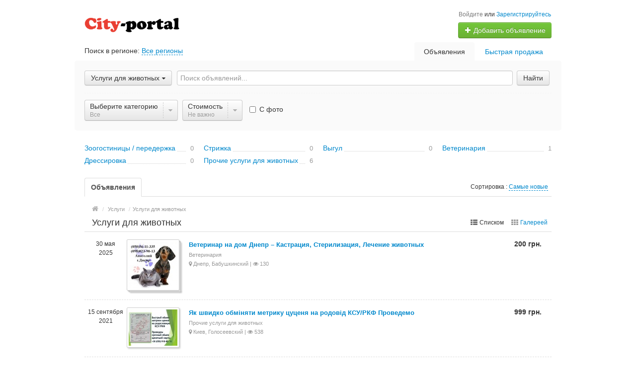

--- FILE ---
content_type: text/html; charset=UTF-8
request_url: https://city-portal.ua/search/uslugi/uslugi-dlya-zhivotnyh/
body_size: 18004
content:
<!DOCTYPE html>
<html class="no-js">
<head>
<meta http-equiv="Content-Type" content="text/html; charset=utf-8" />
<title>Услуги для животных - объявления City-portal Украина</title>
<meta name="keywords" lang="ru" content="" />
<meta name="description" lang="ru" content="" />
<link rel="canonical" href="https://city-portal.ua/search/uslugi/uslugi-dlya-zhivotnyh/" />
<link rel="alternate" hreflang="uk" href="https://city-portal.ua/uk/search/uslugi/uslugi-dlya-zhivotnyh/" />
<meta http-equiv="Content-Language" content="ru" />
<meta name="robots" content="index, follow" />
<link rel="shortcut icon" href="//city-portal.ua/favicon.ico" />
<meta name="viewport" content="width=device-width, initial-scale=1.0, maximum-scale=1.0, user-scalable=no" />

<link rel="stylesheet" media="all" type="text/css" href="//city-portal.ua/css/custom-bootstrap.css" />
<link rel="stylesheet" media="all" type="text/css" href="//city-portal.ua/css/main.css" />
<link rel="stylesheet" href="https://maxcdn.bootstrapcdn.com/font-awesome/4.0.3/css/font-awesome.min.css" media="all" type="text/css" />
</head>
<body class="q17">
<div class="alert-popup" id="j-alert-global" style="display: none;">
    <div class="alert-popup__content">
        <div class="alert j-wrap">
            <button type="button" class="close"><i class="fa fa-times"></i></button>
            <div class="alert-title j-title"></div>
            <p class="alert-message j-message"></p>
        </div>
    </div>
</div><div id="wrap">
    <!-- BEGIN header -->
<div id="header">
        <div class="content">
        <div class="container-fluid">
            <div class="l-top row-fluid">
                                    <div class="l-top__logo span5 hidden-phone">
                        <!-- for: desktop & tablet -->
                        <div class="l-top__logo_desktop pull-left rel">
                        <a class="logo" href="https://city-portal.ua/"><img src="/img/do-logo.png" alt="" /> <span></span></a>
                        </div>
                    </div>
                                    <div class="l-top__navbar span7">
                                        <!-- for: guest -->
                    <div class="l-top__navbar_guest" id="j-header-guest-menu">
                                                <!-- for: desktop & tablet -->
                        <div class="l-top__navbar_guest_desktop hidden-phone">
                            <div class="user-menu">
                                <span class="link-block block nowrap"><a href="https://city-portal.ua/user/login" class="pseudo-link">Войдите</a> или <a href="https://city-portal.ua/user/register">Зарегистрируйтесь</a></span>
                                <div class="btn-group">
                                                                        <a class="btn btn-success nowrap" href="https://city-portal.ua/item/add"><i class="fa fa-plus white"></i> Добавить объявление</a>
                                </div>
                            </div>
                        </div>
                                                <!-- for: mobile -->
                        <div class="l-top__navbar_guest_mobile visible-phone">
                            <span class="link-block block nowrap"><a href="https://city-portal.ua/user/login" class="pseudo-link">Войдите</a> или <a href="https://city-portal.ua/user/register">Зарегистрируйтесь</a></span>
                            <div class="l-table l-top__navbar_guest_favorite">
                                <div class="l-table-row">
                                    <div class="user-menu l-table-cell">
                                        <div class="btn-group">
                                                                                        <a class="btn btn-success nowrap" href="https://city-portal.ua/item/add"><i class="fa fa-plus white"></i> Добавить объявление</a>
                                        </div>
                                    </div>
                                    <div class="l-table-cell">
                                        <div class="navbar rel">
                                            <a class="btn btn-navbar" data-target=".l-top__navbar .nav-collapse" data-toggle="collapse">
                                                <span class="fa fa-bars"></span>
                                            </a>
                                        </div>
                                    </div>
                                </div>
                            </div>
                        </div>
                                            </div>
                                                            <!-- for mobile: collapsed main menu (guest & logined)-->
                    <div class="l-top__mmenu nav-collapse collapse visible-phone">
                        <ul class="nav nav-list">
                            <li><a href="https://city-portal.ua/">Главная</a></li>
                            <li class="active"><a href="https://city-portal.ua/search/">Объявления</a></li><li><a href="https://city-portal.ua/services/">Быстрая продажа</a></li>                        </ul>
                    </div>
                                    </div>
            </div>

        </div>
    </div>
</div>
<!-- END header -->    <!-- BEGIN main content -->
    <div id="main">
        <div class="content">
            <div class="container-fluid">
            <!-- BEGIN filter -->
            <!-- BEGIN filter -->
<div class="f-navigation row-fluid rel">
    <!--for: desktop-->
    <div class="f-navigation__regions__title span5 hidden-phone">
                    <span>Поиск в регионе: </span>
            <a href="#" class="ajax" id="j-f-region-desktop-link">Все регионы</a>
            </div>
    <div class="f-navigation__menu rel span7 hidden-phone">
                <!--for: desktop-->
        <div class="f-navigation__menu_desktop visible-desktop">
            <ul class="nav nav-tabs">
                <li class="pull-right">&nbsp;&nbsp;&nbsp;&nbsp;</li>
                <li class="pull-right "><a href="https://city-portal.ua/services/">Быстрая продажа</a></li><li class="pull-right active"><a href="https://city-portal.ua/search/">Объявления</a></li>            </ul>
        </div>
        <!--for: tablet-->
        <div class="f-navigation__menu_tablet rel visible-tablet">
            <ul class="nav nav-tabs pull-right">
                <li>
                    <div class="btn-group">
                                                <button class="btn selected" onclick="bff.redirect('https://city-portal.ua/search/')">Объявления</button>
                        <button class="btn dropdown-toggle" data-toggle="dropdown">
                            <i class="fa fa-bars"></i>
                        </button>
                        <ul class="dropdown-menu"><li><a href="https://city-portal.ua/search/" class="active">Объявления</a></li><li><a href="https://city-portal.ua/services/">Быстрая продажа</a></li></ul>
                    </div>
                </li>
            </ul>
        </div>
            </div>
</div>
<div class="row-fluid">
    <div class="f-msearch rel span12">
    <!-- START main search and filter area -->
    <noindex>
    <div id="j-f-region-desktop-popup" class="f-navigation__region_change dropdown-block box-shadow abs hide">
            <div id="j-f-region-desktop-st1" class="f-navigation__region_change_main" style="width: 700px;">
                <!--for: desktop-->
                <div class="f-navigation__region_change_desktop hidden-phone">
                    <fieldset class="row-fluid">
                        <form class="form-inline pull-left" action="">
                            Выберите регион:                            <div class="input-append">
                                <input type="text" id="j-f-region-desktop-st1-q" placeholder="Введите первые буквы..." />
                                <button class="btn" type="button"><i class="fa fa-search"></i></button>
                            </div>
                        </form>
                        <div class="pull-right nowrap">
                            Искать объявления по <a href="https://city-portal.ua/" id="j-f-region-desktop-all" data="{id:0,pid:0,title:'Все регионы'}">всей стране</a>
                        </div>
                    </fieldset>
                    <hr />
                    <div id="j-f-region-desktop-st1-v">
                        <ul class="f-navigation__region_change__links row-fluid">
    <li class="pull-left part span4">        <ul class="rel">
            <li class="abs letter">В</li><li><a title="Винницкая область" href="https://city-portal.ua/vin/" data="{id:2,pid:1,key:'vin'}"><span>Винницкая область</span></a></li><li><a title="Волынская область" href="https://city-portal.ua/vol/" data="{id:3,pid:1,key:'vol'}"><span>Волынская область</span></a></li>        </ul>        <ul class="rel">
            <li class="abs letter">Д</li><li><a title="Днепропетровская область" href="https://city-portal.ua/dnp/" data="{id:4,pid:1,key:'dnp'}"><span>Днепропетровская область</span></a></li><li><a title="Донецкая область" href="https://city-portal.ua/don/" data="{id:5,pid:1,key:'don'}"><span>Донецкая область</span></a></li>        </ul>        <ul class="rel">
            <li class="abs letter">Ж</li><li><a title="Житомирская область" href="https://city-portal.ua/zht/" data="{id:6,pid:1,key:'zht'}"><span>Житомирская область</span></a></li>        </ul>        <ul class="rel">
            <li class="abs letter">З</li><li><a title="Закарпатская область" href="https://city-portal.ua/zak/" data="{id:7,pid:1,key:'zak'}"><span>Закарпатская область</span></a></li><li><a title="Запорожская область" href="https://city-portal.ua/zap/" data="{id:8,pid:1,key:'zap'}"><span>Запорожская область</span></a></li>        </ul>        <ul class="rel">
            <li class="abs letter">И</li><li><a title="Ивано-Франковская область" href="https://city-portal.ua/if/" data="{id:9,pid:1,key:'if'}"><span>Ивано-Франковская область</span></a></li>        </ul>        <ul class="rel">
            <li class="abs letter">К</li><li><a title="Киевская область" href="https://city-portal.ua/ko/" data="{id:10,pid:1,key:'ko'}"><span>Киевская область</span></a></li></ul></li><li class="pull-left part span4">        <ul class="rel">
            <li class="abs letter">К</li><li><a title="Кировоградская область" href="https://city-portal.ua/kir/" data="{id:11,pid:1,key:'kir'}"><span>Кировоградская область</span></a></li><li><a title="Крым" href="https://city-portal.ua/cri/" data="{id:12,pid:1,key:'cri'}"><span>Крым</span></a></li>        </ul>        <ul class="rel">
            <li class="abs letter">Л</li><li><a title="Луганская область" href="https://city-portal.ua/lug/" data="{id:13,pid:1,key:'lug'}"><span>Луганская область</span></a></li><li><a title="Львовская область" href="https://city-portal.ua/lv/" data="{id:14,pid:1,key:'lv'}"><span>Львовская область</span></a></li>        </ul>        <ul class="rel">
            <li class="abs letter">Н</li><li><a title="Николаевская область" href="https://city-portal.ua/nik/" data="{id:15,pid:1,key:'nik'}"><span>Николаевская область</span></a></li>        </ul>        <ul class="rel">
            <li class="abs letter">О</li><li><a title="Одесская область" href="https://city-portal.ua/od/" data="{id:16,pid:1,key:'od'}"><span>Одесская область</span></a></li>        </ul>        <ul class="rel">
            <li class="abs letter">П</li><li><a title="Полтавская область" href="https://city-portal.ua/pol/" data="{id:17,pid:1,key:'pol'}"><span>Полтавская область</span></a></li>        </ul>        <ul class="rel">
            <li class="abs letter">Р</li><li><a title="Ровенская область" href="https://city-portal.ua/rov/" data="{id:18,pid:1,key:'rov'}"><span>Ровенская область</span></a></li>        </ul>        <ul class="rel">
            <li class="abs letter">С</li><li><a title="Сумская область" href="https://city-portal.ua/sum/" data="{id:19,pid:1,key:'sum'}"><span>Сумская область</span></a></li>        </ul></li><li class="pull-left part span4">        <ul class="rel">
            <li class="abs letter">Т</li><li><a title="Тернопольская область" href="https://city-portal.ua/ter/" data="{id:20,pid:1,key:'ter'}"><span>Тернопольская область</span></a></li>        </ul>        <ul class="rel">
            <li class="abs letter">Х</li><li><a title="Харьковская область" href="https://city-portal.ua/kha/" data="{id:21,pid:1,key:'kha'}"><span>Харьковская область</span></a></li><li><a title="Херсонская область" href="https://city-portal.ua/khe/" data="{id:22,pid:1,key:'khe'}"><span>Херсонская область</span></a></li><li><a title="Хмельницкая область" href="https://city-portal.ua/khm/" data="{id:23,pid:1,key:'khm'}"><span>Хмельницкая область</span></a></li>        </ul>        <ul class="rel">
            <li class="abs letter">Ч</li><li><a title="Черкасская область" href="https://city-portal.ua/chk/" data="{id:24,pid:1,key:'chk'}"><span>Черкасская область</span></a></li><li><a title="Черниговская область" href="https://city-portal.ua/chn/" data="{id:25,pid:1,key:'chn'}"><span>Черниговская область</span></a></li><li><a title="Черновицкая область" href="https://city-portal.ua/chv/" data="{id:26,pid:1,key:'chv'}"><span>Черновицкая область</span></a></li>        </ul>    </li></ul>                    </div>
                    <div class="clearfix"></div>
                </div>
            </div>
            <div id="j-f-region-desktop-st2" class="f-navigation__region_change_sub hidden-phone hide" style="width: 700px;">
                            </div>
        </div>
        <form id="j-f-form" action="https://city-portal.ua/search/uslugi/uslugi-dlya-zhivotnyh/" method="get" class="form-inline rel">
        <input type="hidden" name="c" value="195" />
        <input type="hidden" name="ct" value="0" />
        <input type="hidden" name="lt" value="1" />
        <input type="hidden" name="sort" value="new" />
        <input type="hidden" name="page" value="1" />
                <!--for: desktop and tablet-->
        <div class="f-msearch_desktop hidden-phone">
            <table width="100%">
                <tr>
                    <td class="category" width="20">
                        <a class="f-msearch_desktop__category btn nowrap" href="#" id="j-f-cat-desktop-link">
                            <span class="title">Услуги для животных</span>
                            <i class="fa fa-caret-down"></i>
                        </a>
                    </td>
                    <td class="input">
                        <input type="text" name="q" id="j-f-query" placeholder="Поиск объявлений..." autocomplete="off" style="width: 100%" value="" maxlength="80" />
                        <div id="j-search-quick-dd" class="f-qsearch hidden-tablet rel hide">
                            <div class="f-qsearch__results j-search-quick-dd-list"></div>
                        </div>
                    </td>

                    <td width="70">
                        <button type="submit" class="btn pull-left j-submit">Найти</button>
                    </td>
                </tr>
            </table>
                        <div id="j-f-cat-desktop-popup" class="f-msearch__categories f-msearch__subcategories dropdown-title-block box-shadow abs hide">
                <div id="j-f-cat-desktop-step1" class="hide">
                    <div class="f-msearch__categories__title">
    <div class="pull-left">
        <p class="title"><strong>Выберите категорию</strong></p>
        <span class="count f12">3 593 объявления - <a href="https://city-portal.ua/search/" class="j-all" data="{id:0,pid:0,title:'Все категории'}">смотреть все объявления &raquo;</a></span>
    </div>
    <div class="pull-right"><a class="close" href="#"><i class="fa fa-times"></i></a></div>
    <div class="clearfix"></div>
</div>
<div class="f-msearch__categories__list">
    <ul>
                <li>
            <a href="https://city-portal.ua/search/nedvizhimost/" class="block j-main" data="{id:2,subs:1,title:'Недвижимость'}">
                <img src="//city-portal.ua/files/images/cats/2o1f5e.png" alt="Недвижимость" />
                <div class="cat-name">Недвижимость</div>
            </a>
        </li>
                <li>
            <a href="https://city-portal.ua/search/transport/" class="block j-main" data="{id:3,subs:1,title:'Транспорт'}">
                <img src="//city-portal.ua/files/images/cats/3obf37.png" alt="Транспорт" />
                <div class="cat-name">Транспорт</div>
            </a>
        </li>
                <li>
            <a href="https://city-portal.ua/search/rabota/" class="block j-main" data="{id:6,subs:1,title:'Работа'}">
                <img src="//city-portal.ua/files/images/cats/6oe1cb.png" alt="Работа" />
                <div class="cat-name">Работа</div>
            </a>
        </li>
                <li>
            <a href="https://city-portal.ua/search/detskiy-mir/" class="block j-main" data="{id:36,subs:1,title:'Детский мир'}">
                <img src="//city-portal.ua/files/images/cats/36o41c7.png" alt="Детский мир" />
                <div class="cat-name">Детский мир</div>
            </a>
        </li>
                <li>
            <a href="https://city-portal.ua/search/elektronika/" class="block j-main" data="{id:37,subs:1,title:'Электроника'}">
                <img src="//city-portal.ua/files/images/cats/37of9ba.png" alt="Электроника" />
                <div class="cat-name">Электроника</div>
            </a>
        </li>
                <li>
            <a href="https://city-portal.ua/search/zhivotnye/" class="block j-main" data="{id:35,subs:1,title:'Животные'}">
                <img src="//city-portal.ua/files/images/cats/35o8017.png" alt="Животные" />
                <div class="cat-name">Животные</div>
            </a>
        </li>
                <li>
            <a href="https://city-portal.ua/search/uslugi/" class="block j-main" data="{id:7,subs:1,title:'Услуги'}">
                <img src="//city-portal.ua/files/images/cats/7obc4e.png" alt="Услуги" />
                <div class="cat-name">Услуги</div>
            </a>
        </li>
                <li>
            <a href="https://city-portal.ua/search/moda-i-stil/" class="block j-main" data="{id:891,subs:1,title:'Мода и стиль'}">
                <img src="//city-portal.ua/files/images/cats/891o8144.png" alt="Мода и стиль" />
                <div class="cat-name">Мода и стиль</div>
            </a>
        </li>
                <li>
            <a href="https://city-portal.ua/search/dom-i-sad/" class="block j-main" data="{id:899,subs:1,title:'Дом и сад'}">
                <img src="//city-portal.ua/files/images/cats/899occ85.png" alt="Дом и сад" />
                <div class="cat-name">Дом и сад</div>
            </a>
        </li>
                <li>
            <a href="https://city-portal.ua/search/biznes/" class="block j-main" data="{id:675,subs:1,title:'Бизнес'}">
                <img src="//city-portal.ua/files/images/cats/675o5d4e.png" alt="Бизнес" />
                <div class="cat-name">Бизнес</div>
            </a>
        </li>
                <li>
            <a href="https://city-portal.ua/search/hobbi-otdyh-i-sport/" class="block j-main" data="{id:903,subs:1,title:'Хобби, отдых и спорт'}">
                <img src="//city-portal.ua/files/images/cats/903o76a0.png" alt="Хобби, отдых и спорт" />
                <div class="cat-name">Хобби, отдых и спорт</div>
            </a>
        </li>
                <li>
            <a href="https://city-portal.ua/search/znakomstva/" class="block j-main" data="{id:5,subs:1,title:'Знакомства'}">
                <img src="//city-portal.ua/files/images/cats/5o5a81.png" alt="Знакомства" />
                <div class="cat-name">Знакомства</div>
            </a>
        </li>
            </ul>
    <div class="clearfix"></div>
</div>
                </div>
                <div id="j-f-cat-desktop-step2">
                    <div class="f-msearch__categories__title">
    <div class="pull-left">
        <a href="https://city-portal.ua/search/uslugi/" class="img j-parent" data="{id:7,pid:1,subs:1,title:'Услуги'}"><img src="//city-portal.ua/files/images/cats/7obc4e.png" alt="Услуги" /></a>
        <div class="subcat">
                        <a href="#" class="backto block j-back" data="{prev:0}">&laquo; Вернуться к основным категориям</a>
                        <p class="title"><strong>Услуги</strong></p>
            <span class="count f11 hidden-phone"><a href="https://city-portal.ua/search/uslugi/" data="{id:7,pid:1,subs:1,title:'Услуги'}" class="j-f-cat-desktop-step2-parent">1 329</a>&nbsp;объявлений</span>
        </div>
    </div>
    <div class="pull-right"><a class="close" href="#"><i class="fa fa-times"></i></a></div>
    <div class="clearfix"></div>
</div>
<div class="f-msearch__subcategories__list">
    <ul>
        <li class="span12"><ul><li><a href="https://city-portal.ua/search/uslugi/stroitelstvo-otdelka-remont/" class="j-sub" data="{id:188,pid:7,subs:1,lvl:2,title:'Строительство / ремонт / уборка'}"><span class="cat-name">Строительство / ремонт / уборка</span> &raquo;</a></li><li><a href="https://city-portal.ua/search/uslugi/perevozki-arenda-transporta/" class="j-sub" data="{id:192,pid:7,subs:1,lvl:2,title:'Перевозки / аренда транспорта'}"><span class="cat-name">Перевозки / аренда транспорта</span> &raquo;</a></li><li><a href="https://city-portal.ua/search/uslugi/nyani-sidelki/" class="j-sub" data="{id:204,pid:7,subs:0,lvl:2,title:'Няни / сиделки'}"><span class="cat-name">Няни / сиделки</span></a></li><li><a href="https://city-portal.ua/search/uslugi/krasota-zdorove/" class="j-sub" data="{id:193,pid:7,subs:1,lvl:2,title:'Красота / здоровье'}"><span class="cat-name">Красота / здоровье</span> &raquo;</a></li><li><a href="https://city-portal.ua/search/uslugi/obrazovanie/" class="j-sub" data="{id:203,pid:7,subs:1,lvl:2,title:'Образование'}"><span class="cat-name">Образование</span> &raquo;</a></li><li><a href="https://city-portal.ua/search/uslugi/uslugi-dlya-zhivotnyh/" class="j-sub" data="{id:195,pid:7,subs:1,lvl:2,title:'Услуги для животных'}"><span class="cat-name">Услуги для животных</span> &raquo;</a></li><li><a href="https://city-portal.ua/search/uslugi/razvlechenie-foto-video/" class="j-sub" data="{id:196,pid:7,subs:1,lvl:2,title:'Развлечение / Фото / Видео'}"><span class="cat-name">Развлечение / Фото / Видео</span> &raquo;</a></li><li><a href="https://city-portal.ua/search/uslugi/turizm-immigratsiya/" class="j-sub" data="{id:190,pid:7,subs:1,lvl:2,title:'Туризм / иммиграция'}"><span class="cat-name">Туризм / иммиграция</span> &raquo;</a></li><li><a href="https://city-portal.ua/search/uslugi/uslugi-perevodchikov-nabor-teksta/" class="j-sub" data="{id:194,pid:7,subs:0,lvl:2,title:'Услуги переводчиков / набор текста'}"><span class="cat-name">Услуги переводчиков / набор текста</span></a></li><li><a href="https://city-portal.ua/search/uslugi/obsluzhivanie-remont-tehniki/" class="j-sub" data="{id:836,pid:7,subs:1,lvl:2,title:'Обслуживание, ремонт техники'}"><span class="cat-name">Обслуживание, ремонт техники</span> &raquo;</a></li><li><a href="https://city-portal.ua/search/uslugi/sport/" class="j-sub" data="{id:873,pid:7,subs:1,lvl:2,title:'Спорт'}"><span class="cat-name">Спорт</span> &raquo;</a></li><li><a href="https://city-portal.ua/search/uslugi/yuridicheskie-uslugi/" class="j-sub" data="{id:191,pid:7,subs:1,lvl:2,title:'Юридические услуги'}"><span class="cat-name">Юридические услуги</span> &raquo;</a></li><li><a href="https://city-portal.ua/search/uslugi/bezopasnost-detektivy-rozysk/" class="j-sub" data="{id:201,pid:7,subs:0,lvl:2,title:'Безопасность / детективы / розыск'}"><span class="cat-name">Безопасность / детективы / розыск</span></a></li><li><a href="https://city-portal.ua/search/uslugi/prokat-tovarov/" class="j-sub" data="{id:813,pid:7,subs:1,lvl:2,title:'Прокат товаров'}"><span class="cat-name">Прокат товаров</span> &raquo;</a></li><li><a href="https://city-portal.ua/search/uslugi/prochie-uslugi/" class="j-sub" data="{id:186,pid:7,subs:0,lvl:2,title:'Прочие услуги'}"><span class="cat-name">Прочие услуги</span></a></li>                  </ul></li>
            </ul>
    <div class="clearfix"></div>
</div>
                </div>
            </div>
                        <!-- START filter for category-->
            <div class="f-catfilter rel">
                <div class="f-catfilter__content rel" id="j-f-desktop">
                    <div class="f-catfilter__popup box-shadow abs hide"><ul style="float:left;"><li><a href="https://city-portal.ua/search/uslugi/uslugi-dlya-zhivotnyh/zoogostinitsy-perederzhka/" data-id="861" class="j-catLink">Зоогостиницы / передержка</a></li><li><a href="https://city-portal.ua/search/uslugi/uslugi-dlya-zhivotnyh/strizhka/" data-id="862" class="j-catLink">Стрижка</a></li><li><a href="https://city-portal.ua/search/uslugi/uslugi-dlya-zhivotnyh/vygul/" data-id="863" class="j-catLink">Выгул</a></li><li><a href="https://city-portal.ua/search/uslugi/uslugi-dlya-zhivotnyh/veterinariya/" data-id="864" class="j-catLink">Ветеринария</a></li><li><a href="https://city-portal.ua/search/uslugi/uslugi-dlya-zhivotnyh/dressirovka/" data-id="865" class="j-catLink">Дрессировка</a></li><li><a href="https://city-portal.ua/search/uslugi/uslugi-dlya-zhivotnyh/prochie-uslugi-dlya-zhivotnyh/" data-id="665" class="j-catLink">Прочие услуги для животных</a></li></ul><div class="clearfix" style="clear:both;"></div><div class="clearfix"></div><a href="https://city-portal.ua/search/uslugi/uslugi-dlya-zhivotnyh/" class="j-catLink">Все</a>  <div class="clearfix"></div>
                    </div><a href="#" class="f-catfilter__item custom-btn-filter j-button" data="{id:0,key:'subcats-195',type:'subcats',parent:0,seek:true}">
            <span class="f-catfilter__item__content">
                <strong>Выберите категорию</strong>
                <em class="j-value">Все <i class="fa fa-plus-square extra hide"></i></em>
            </span>
            <span class="f-catfilter__item__spacer spacer">
                <i class="fa fa-caret-down j-button-caret"></i>
            </span>
      </a>
    <div class="f-catfilter__popup box-shadow abs hide">    <div class="f-catfilter__popup__fromto">
        <label>от <input type="text" class="input-mini j-from" name="p[f]" value="" maxlength="15" /></label>&nbsp;
        <label>до <input type="text" class="input-mini j-to" name="p[t]" value="" maxlength="15" /></label>
        <label><select name="p[c]" style="width:65px;" class="j-curr-select"><option value="1" selected="selected">грн.</option><option value="3">$</option><option value="4">евр.</option></select></label>
        <input type="hidden" class="j-curr" value=" грн." />
    </div>
      <div class="clearfix"></div>
                        <button type="button" class="btn btn-small btn-info pull-left j-submit">Отфильтровать</button>
                        <span class="f-catfilter__popup__not-important label pull-left">
                <label class="checkbox"><input type="checkbox" class="j-reset" disabled="disabled" checked="checked" />&nbsp;Не важно&nbsp;</label>
            </span>
                    </div><a href="#" class="f-catfilter__item custom-btn-filter j-button" data="{id:0,key:'price',type:'price',parent:0,seek:true}">
            <span class="f-catfilter__item__content">
                <strong>Стоимость</strong>
                <em class="j-value">Не важно <i class="fa fa-plus-square extra hide"></i></em>
            </span>
            <span class="f-catfilter__item__spacer spacer">
                <i class="fa fa-caret-down j-button-caret"></i>
            </span>
      </a>
    <span class="f-catfilter__item_check j-seek"><label class="checkbox j-checkbox"><input type="checkbox" name="ph" value="1"  />&nbsp;С фото</label></span>                </div>
            </div>
            <!-- END filter for category -->
                    </div>
                <!--for: mobile-->
        <div class="f-msearch_mobile visible-phone">
            <!--STAR select rerion-->
    <div class="select-ext">
        <div class="select-ext-container" style="width:100%">
            <a class="select-ext-bnt" href="#" id="j-f-region-phone-link">
                <span>Все регионы</span>
                <i class="fa fa-caret-down"></i>
            </a>
            <div id="j-f-region-phone-popup" class="select-ext-drop hide" style="width:99%;">
                <div class="select-ext-search">
                    <input type="text" autocomplete="off" style="min-width: 183px;" id="j-f-region-phone-q" />
                    <a href="#"><i class="fa fa-search"></i></a>
                </div>
                <ul class="select-ext-results" id="j-f-region-phone-q-list">
                    <li class="first" data="{id:0,pid:0,title:'Все регионы',link:'https://city-portal.ua/'}">Искать во всех регионах</li><li data="{id:531,pid:21,title:'Харьков',link:'https://city-portal.ua/kharkov/'}">Харьков</li>                </ul>
                <div class="select-ext-no-results hide">
                    <span>Не найдено - "<span class="word"></span>"</span>
                </div>
            </div>
        </div>
    </div>
    <!--END select rerion-->
                        <!--STAR select category-->
            <div class="select-ext select-ext-group">
                <div class="select-ext-container " style="width:100%">
                    <a class="select-ext-bnt" href="#" id="j-f-cat-phone-link">
                        <span>Услуги для животных</span>
                        <i class="fa fa-caret-down"></i>
                    </a>
                    <div id="j-f-cat-phone-popup" class="select-ext-drop hide"  style="width:99%;">
                        <!-- START categories change as index page -->
                        <div class="f-index__mobile f-index__mobile__mainfilter">
                                                        <div class="f-msearch__categories">
                                <div id="j-f-cat-phone-step1" class="hide">
                                    <div class="f-index__mobile__categories">
        <a class="block j-main" href="https://city-portal.ua/search/nedvizhimost/" data="{id:2,subs:1,title:'Недвижимость'}">
        <img src="//city-portal.ua/files/images/cats/2o582c.png" alt="Недвижимость" />
        <span class="inlblk">Недвижимость</span>
    </a>
        <a class="block j-main" href="https://city-portal.ua/search/transport/" data="{id:3,subs:1,title:'Транспорт'}">
        <img src="//city-portal.ua/files/images/cats/3o8d33.png" alt="Транспорт" />
        <span class="inlblk">Транспорт</span>
    </a>
        <a class="block j-main" href="https://city-portal.ua/search/rabota/" data="{id:6,subs:1,title:'Работа'}">
        <img src="//city-portal.ua/files/images/cats/6oe288.png" alt="Работа" />
        <span class="inlblk">Работа</span>
    </a>
        <a class="block j-main" href="https://city-portal.ua/search/detskiy-mir/" data="{id:36,subs:1,title:'Детский мир'}">
        <img src="//city-portal.ua/files/images/cats/36o3e67.png" alt="Детский мир" />
        <span class="inlblk">Детский мир</span>
    </a>
        <a class="block j-main" href="https://city-portal.ua/search/elektronika/" data="{id:37,subs:1,title:'Электроника'}">
        <img src="//city-portal.ua/files/images/cats/37o1645.png" alt="Электроника" />
        <span class="inlblk">Электроника</span>
    </a>
        <a class="block j-main" href="https://city-portal.ua/search/zhivotnye/" data="{id:35,subs:1,title:'Животные'}">
        <img src="//city-portal.ua/files/images/cats/35of487.png" alt="Животные" />
        <span class="inlblk">Животные</span>
    </a>
        <a class="block j-main" href="https://city-portal.ua/search/uslugi/" data="{id:7,subs:1,title:'Услуги'}">
        <img src="//city-portal.ua/files/images/cats/7o2154.png" alt="Услуги" />
        <span class="inlblk">Услуги</span>
    </a>
        <a class="block j-main" href="https://city-portal.ua/search/moda-i-stil/" data="{id:891,subs:1,title:'Мода и стиль'}">
        <img src="//city-portal.ua/files/images/cats/891o88b6.png" alt="Мода и стиль" />
        <span class="inlblk">Мода и стиль</span>
    </a>
        <a class="block j-main" href="https://city-portal.ua/search/dom-i-sad/" data="{id:899,subs:1,title:'Дом и сад'}">
        <img src="//city-portal.ua/files/images/cats/899o6de4.png" alt="Дом и сад" />
        <span class="inlblk">Дом и сад</span>
    </a>
        <a class="block j-main" href="https://city-portal.ua/search/biznes/" data="{id:675,subs:1,title:'Бизнес'}">
        <img src="//city-portal.ua/files/images/cats/675o973c.png" alt="Бизнес" />
        <span class="inlblk">Бизнес</span>
    </a>
        <a class="block j-main" href="https://city-portal.ua/search/hobbi-otdyh-i-sport/" data="{id:903,subs:1,title:'Хобби, отдых и спорт'}">
        <img src="//city-portal.ua/files/images/cats/903oa918.png" alt="Хобби, отдых и спорт" />
        <span class="inlblk">Хобби, отдых и спорт</span>
    </a>
        <a class="block j-main last" href="https://city-portal.ua/search/znakomstva/" data="{id:5,subs:1,title:'Знакомства'}">
        <img src="//city-portal.ua/files/images/cats/5o2e24.png" alt="Знакомства" />
        <span class="inlblk">Знакомства</span>
    </a>
    </div>
                                </div>
                                <div id="j-f-cat-phone-step2">
                                    <div class="f-index__mobile__subcategories">
    <div class="f-index__mobile__subcategories__title">
        <a href="https://city-portal.ua/search/uslugi/uslugi-dlya-zhivotnyh/" class="img j-parent" data="{id:195,pid:7,subs:1,title:'Услуги для животных'}"><img src="//city-portal.ua/files/images/cats/7o2154.png" alt="Услуги для животных" /></a>
        <div class="subcat">
                        <a href="#" class="backto ajax j-back" data="{prev:7}">&laquo; Вернуться назад</a>
                        <p class="title"><strong>Услуги для животных</strong></p>
        </div>
    </div>
    <div class="f-index__mobile__subcategories__list">
        <ul>
            <li><a href="https://city-portal.ua/search/uslugi/uslugi-dlya-zhivotnyh/" class="all j-f-cat-phone-step2-parent" data="{id:195,pid:7,subs:1,title:'Услуги для животных'}">Все подкатегории&nbsp;&raquo;</a></li>
                        <li><a href="https://city-portal.ua/search/uslugi/uslugi-dlya-zhivotnyh/zoogostinitsy-perederzhka/" class="j-sub" data="{id:861,pid:195,subs:0,title:'Зоогостиницы / передержка'}">Зоогостиницы / передержка</a></li>
                        <li><a href="https://city-portal.ua/search/uslugi/uslugi-dlya-zhivotnyh/strizhka/" class="j-sub" data="{id:862,pid:195,subs:0,title:'Стрижка'}">Стрижка</a></li>
                        <li><a href="https://city-portal.ua/search/uslugi/uslugi-dlya-zhivotnyh/vygul/" class="j-sub" data="{id:863,pid:195,subs:0,title:'Выгул'}">Выгул</a></li>
                        <li><a href="https://city-portal.ua/search/uslugi/uslugi-dlya-zhivotnyh/veterinariya/" class="j-sub" data="{id:864,pid:195,subs:0,title:'Ветеринария'}">Ветеринария</a></li>
                        <li><a href="https://city-portal.ua/search/uslugi/uslugi-dlya-zhivotnyh/dressirovka/" class="j-sub" data="{id:865,pid:195,subs:0,title:'Дрессировка'}">Дрессировка</a></li>
                        <li><a href="https://city-portal.ua/search/uslugi/uslugi-dlya-zhivotnyh/prochie-uslugi-dlya-zhivotnyh/" class="j-sub" data="{id:665,pid:195,subs:0,title:'Прочие услуги для животных'}">Прочие услуги для животных</a></li>
                    </ul>
    </div>
</div>
                                </div>
                            </div>
                        </div>
                        <!-- END categories change as index -->
                    </div>
                </div>
            </div>
            <!--END select category-->
                        <div class="input-append span12">
                <input type="text" name="mq" placeholder="Поиск объявлений..." value="" maxlength="80" />
                <button type="submit" class="btn j-submit"><i class="fa fa-search"></i></button>
            </div>
                        <!--STAR filter category-->
            <div class="f-catfiltermob">
                <span class="f-catfiltermob__content__title">
                    <a class="ajax" href="javascript:void(0);">Фильтровать результаты</a>
                </span>
                <div class="f-catfiltermob__content hide" id="j-f-phone">
                    <div class="f-catfiltermob__item j-checkbox j-seek">
            <label class="checkbox"><input type="checkbox" name="mph" value="1"  />&nbsp;С фото</label>
        </div>                    <div class="clearfix"></div>
                    <button type="button" class="btn btn-small btn-info j-submit">Отфильтровать</button>
                    <button type="button" class="btn btn-small j-cancel">Отменить</button>
                </div>
            </div>
            <!--STAR filter category-->
                    </div>
            </form>
    </noindex>
    <!-- END main search and filter area -->
    </div>
</div>

<div class="pt10"></div>
<div class="f-categories hidden-phone">
    <div class="f-categories-in" id="j-f-categories-block">
				<ul class="f-categories-col">
			<li>
				<a href="https://city-portal.ua/search/uslugi/uslugi-dlya-zhivotnyh/zoogostinitsy-perederzhka/" class="" title="Зоогостиницы / передержка">
				<span class="f-categories-col-item">
										Зоогостиницы / передержка				</span><span class="f-categories-col-count">0</span></a>				
			</li>
		</ul>
				<ul class="f-categories-col">
			<li>
				<a href="https://city-portal.ua/search/uslugi/uslugi-dlya-zhivotnyh/strizhka/" class="" title="Стрижка">
				<span class="f-categories-col-item">
										Стрижка				</span><span class="f-categories-col-count">0</span></a>				
			</li>
		</ul>
				<ul class="f-categories-col">
			<li>
				<a href="https://city-portal.ua/search/uslugi/uslugi-dlya-zhivotnyh/vygul/" class="" title="Выгул">
				<span class="f-categories-col-item">
										Выгул				</span><span class="f-categories-col-count">0</span></a>				
			</li>
		</ul>
				<ul class="f-categories-col">
			<li>
				<a href="https://city-portal.ua/search/uslugi/uslugi-dlya-zhivotnyh/veterinariya/" class="" title="Ветеринария">
				<span class="f-categories-col-item">
										Ветеринария				</span><span class="f-categories-col-count">1</span></a>				
			</li>
		</ul>
				<ul class="f-categories-col">
			<li>
				<a href="https://city-portal.ua/search/uslugi/uslugi-dlya-zhivotnyh/dressirovka/" class="" title="Дрессировка">
				<span class="f-categories-col-item">
										Дрессировка				</span><span class="f-categories-col-count">0</span></a>				
			</li>
		</ul>
				<ul class="f-categories-col">
			<li>
				<a href="https://city-portal.ua/search/uslugi/uslugi-dlya-zhivotnyh/prochie-uslugi-dlya-zhivotnyh/" class="" title="Прочие услуги для животных">
				<span class="f-categories-col-item">
										Прочие услуги для животных				</span><span class="f-categories-col-count">6</span></a>				
			</li>
		</ul>
			</div>
</div>            <!-- END filter -->
            <div class="row-fluid">
    <div class="l-page l-page_right sr-page span12">
        <div class="l-table"><div class="l-table-row">            <div class="l-main l-table-cell">
                <div class="l-main__content">
                    <div id="j-bbs-search-list">
                        <ul class="sr-page__main__navigation nav nav-tabs">
                            <li class="active hidden-phone"><a href="javascript:void(0);" class="j-f-cattype-desktop" data="{id:0,title:'Объявления'}" data-id="0"><b>Объявления</b></a></li>                            <li class="sr-page__navigation__type dropdown rel hidden">
                                <a class="dropdown-toggle" id="j-f-cattype-phone-dd-link" data-current="0" href="javascript:void(0);">
                                    <span class="lnk">Объявления</span> <i class="fa fa-caret-down"></i>
                                </a>
                                <ul class="dropdown-menu dropdown-block box-shadow" id="j-f-cattype-phone-dd">
                                    <li><a href="javascript:void(0);" class="j-f-cattype-phone" data="{id:0,title:'Объявления'}">Объявления</a> </li>                                </ul>
                            </li>
                                                        <li class="sr-page__navigation__sort pull-right dropdown rel">
                                <a class="dropdown-toggle" id="j-f-sort-dd-link" data-current="new" href="javascript:void(0);">
                                    <span class="hidden-phone">Сортировка : </span>
                                    <span class="visible-phone pull-left"><i class="fa fa-refresh"></i>&nbsp;</span>
                                    <span class="lnk">Самые новые</span>
                                </a>
                                <ul class="dropdown-menu dropdown-block box-shadow" id="j-f-sort-dd">
                                    <li><a href="javascript:void(0);" class="j-f-sort" data="{key:'new',title:'Самые новые'}">Самые новые</a></li><li><a href="javascript:void(0);" class="j-f-sort" data="{key:'price-asc',title:'От дешевых к дорогим'}">От дешевых к дорогим</a></li><li><a href="javascript:void(0);" class="j-f-sort" data="{key:'price-desc',title:'От дорогих к дешевым'}">От дорогих к дешевым</a></li>                                </ul>
                            </li>
                                                    </ul>
                                                <ul class="l-page__breadcrumb breadcrumb hidden-phone">
    <li><a href="https://city-portal.ua/"><i class="fa fa-home"></i></a> <span class="divider">/</span></li>
    <li><a href="https://city-portal.ua/search/uslugi/">Услуги</a> <span class="divider">/</span></li><li><span class="active">Услуги для животных</span></li></ul>
                        <div class="sr-page__result__navigation rel">
                            <div class="sr-page__result__navigation__title pull-left"><h1 class="pull-left">Услуги для животных</h1></div>
                            <div class="sr-page__list__navigation_view pull-right">
                                                                <div id="j-f-listtype" class="">
                                <a href="javascript:void(0);" data="{id:1}" data-id="1" class="j-type active"><i class="fa fa-th-list"></i><span class="hidden-phone">Списком</span></a><a href="javascript:void(0);" data="{id:2}" data-id="2" class="j-type"><i class="fa fa-th"></i><span class="hidden-phone">Галереей</span></a>                                </div>
                            </div>
                            <div class="clearfix"></div>
                        </div>
                                                                        <!-- for: desktop & tablet -->
                        <div class="hidden-phone j-list-desktop j-list-tablet">
                            <div class="sr-page__list sr-page__list_desktop hidden-phone">
        <div class="sr-page__list__item">
        <table>
            <tr>
                <td class="sr-page__list__item_date hidden-tablet">
                    <span>30 мая<br />2025</span>
                                        <a href="javascript:void(0);" class="item-fav j-i-fav" data="{id:29670}" title="Добавить в избранное"><span class="item-fav__star"><i class="fa fa-star-o j-i-fav-icon"></i></span></a>
                                    </td>
                <td class="sr-page__list__item_img">
                                        <span class="rel inlblk">
                        <a class="thumb stack rel inlblk" href="https://city-portal.ua/dnepropetrovsk/search/uslugi/uslugi-dlya-zhivotnyh/veterinariya/veterinar-na-dom-dnepr-kastracija-sterilizacija-lechenije-zhivotnyh-29670.html" title="Ветеринар на дом Днепр – Кастрация, Стерилизация, Лечение животных">
                            <img class="rel br2 zi3 shadow" src="//city-portal.ua/files/images/items/29/29670sec12a1c7.jpg" alt="Ветеринар на дом Днепр – Кастрация, Стерилизация, Лечение животных" />
                                                        <span class="abs border b2 shadow">&nbsp;</span>
                            <span class="abs border r2 shadow">&nbsp;</span>
                                                    </a>
                    </span>
                                    </td>
                <td class="sr-page__list__item_descr">
                    <h3><a href="https://city-portal.ua/dnepropetrovsk/search/uslugi/uslugi-dlya-zhivotnyh/veterinariya/veterinar-na-dom-dnepr-kastracija-sterilizacija-lechenije-zhivotnyh-29670.html">Ветеринар на дом Днепр – Кастрация, Стерилизация, Лечение животных</a></h3>
                    <p><small>
                        Ветеринария<br />
                        <i class="fa fa-map-marker"></i> Днепр, Бабушкинский | <i class="fa fa-eye" title="Просмотры"></i> 130                    </small></p>
                </td>
                <td class="sr-page__list__item_price">
                                            <strong>200 грн.</strong>                                                                <div class="visible-tablet pull-right">
                                                <a href="javascript:void(0);" class="item-fav j-i-fav" data="{id:29670}" title="Добавить в избранное"><span class="item-fav__star"><i class="fa fa-star-o j-i-fav-icon"></i></span></a>
                                            </div>
                </td>
            </tr>
        </table>
    </div>
    <div class="spacer"></div>
        <div class="sr-page__list__item">
        <table>
            <tr>
                <td class="sr-page__list__item_date hidden-tablet">
                    <span>15 сентября<br />2021</span>
                                        <a href="javascript:void(0);" class="item-fav j-i-fav" data="{id:23371}" title="Добавить в избранное"><span class="item-fav__star"><i class="fa fa-star-o j-i-fav-icon"></i></span></a>
                                    </td>
                <td class="sr-page__list__item_img">
                                        <span class="rel inlblk">
                        <a class="thumb stack rel inlblk" href="https://city-portal.ua/kiev/search/uslugi/uslugi-dlya-zhivotnyh/prochie-uslugi-dlya-zhivotnyh/jak-shvidko-obminati-metriku-cucena-na-rodovid-ksurkf-provedemo-23371.html" title="Як швидко обміняти метрику цуценя на родовід КСУ/РКФ Проведемо">
                            <img class="rel br2 zi3 shadow" src="//city-portal.ua/files/images/items/23/23371s9b21606b.jpg" alt="Як швидко обміняти метрику цуценя на родовід КСУ/РКФ Проведемо" />
                                                    </a>
                    </span>
                                    </td>
                <td class="sr-page__list__item_descr">
                    <h3><a href="https://city-portal.ua/kiev/search/uslugi/uslugi-dlya-zhivotnyh/prochie-uslugi-dlya-zhivotnyh/jak-shvidko-obminati-metriku-cucena-na-rodovid-ksurkf-provedemo-23371.html">Як швидко обміняти метрику цуценя на родовід КСУ/РКФ Проведемо</a></h3>
                    <p><small>
                        Прочие услуги для животных<br />
                        <i class="fa fa-map-marker"></i> Киев, Голосеевский | <i class="fa fa-eye" title="Просмотры"></i> 538                    </small></p>
                </td>
                <td class="sr-page__list__item_price">
                                            <strong>999 грн.</strong>                                                                <div class="visible-tablet pull-right">
                                                <a href="javascript:void(0);" class="item-fav j-i-fav" data="{id:23371}" title="Добавить в избранное"><span class="item-fav__star"><i class="fa fa-star-o j-i-fav-icon"></i></span></a>
                                            </div>
                </td>
            </tr>
        </table>
    </div>
    <div class="spacer"></div>
        <div class="sr-page__list__item">
        <table>
            <tr>
                <td class="sr-page__list__item_date hidden-tablet">
                    <span>9 февраля<br />2021</span>
                                        <a href="javascript:void(0);" class="item-fav j-i-fav" data="{id:20258}" title="Добавить в избранное"><span class="item-fav__star"><i class="fa fa-star-o j-i-fav-icon"></i></span></a>
                                    </td>
                <td class="sr-page__list__item_img">
                                        <span class="rel inlblk">
                        <a class="thumb stack rel inlblk" href="https://city-portal.ua/kiev/search/uslugi/uslugi-dlya-zhivotnyh/prochie-uslugi-dlya-zhivotnyh/oformlenna-vet-dokumentiv-dla-vivezenna-sobaki-z-ukrajini-do-jevropi-20258.html" title="Оформлення вет документів для вивезення собаки з України до Європи">
                            <img class="rel br2 zi3 shadow" src="//city-portal.ua/files/images/items/20/20258sdf0e6cbe.jpg" alt="Оформлення вет документів для вивезення собаки з України до Європи" />
                                                    </a>
                    </span>
                                    </td>
                <td class="sr-page__list__item_descr">
                    <h3><a href="https://city-portal.ua/kiev/search/uslugi/uslugi-dlya-zhivotnyh/prochie-uslugi-dlya-zhivotnyh/oformlenna-vet-dokumentiv-dla-vivezenna-sobaki-z-ukrajini-do-jevropi-20258.html">Оформлення вет документів для вивезення собаки з України до Європи</a></h3>
                    <p><small>
                        Прочие услуги для животных<br />
                        <i class="fa fa-map-marker"></i> Киев, Голосеевский | <i class="fa fa-eye" title="Просмотры"></i> 611                    </small></p>
                </td>
                <td class="sr-page__list__item_price">
                                            <strong>999 грн.</strong>                                                                <div class="visible-tablet pull-right">
                                                <a href="javascript:void(0);" class="item-fav j-i-fav" data="{id:20258}" title="Добавить в избранное"><span class="item-fav__star"><i class="fa fa-star-o j-i-fav-icon"></i></span></a>
                                            </div>
                </td>
            </tr>
        </table>
    </div>
    <div class="spacer"></div>
        <div class="sr-page__list__item">
        <table>
            <tr>
                <td class="sr-page__list__item_date hidden-tablet">
                    <span>9 февраля<br />2021</span>
                                        <a href="javascript:void(0);" class="item-fav j-i-fav" data="{id:20260}" title="Добавить в избранное"><span class="item-fav__star"><i class="fa fa-star-o j-i-fav-icon"></i></span></a>
                                    </td>
                <td class="sr-page__list__item_img">
                                        <span class="rel inlblk">
                        <a class="thumb stack rel inlblk" href="https://city-portal.ua/kharkov/search/uslugi/uslugi-dlya-zhivotnyh/prochie-uslugi-dlya-zhivotnyh/dovidka-na-titri-veterinarnij-pasport-20260.html" title="Довідка на титри, ветеринарний паспорт">
                            <img class="rel br2 zi3 shadow" src="//city-portal.ua/files/images/items/20/20260se31a78e1.jpg" alt="Довідка на титри, ветеринарний паспорт" />
                                                    </a>
                    </span>
                                    </td>
                <td class="sr-page__list__item_descr">
                    <h3><a href="https://city-portal.ua/kharkov/search/uslugi/uslugi-dlya-zhivotnyh/prochie-uslugi-dlya-zhivotnyh/dovidka-na-titri-veterinarnij-pasport-20260.html">Довідка на титри, ветеринарний паспорт</a></h3>
                    <p><small>
                        Прочие услуги для животных<br />
                        <i class="fa fa-map-marker"></i> Харьков, Шевченковский | <i class="fa fa-eye" title="Просмотры"></i> 641                    </small></p>
                </td>
                <td class="sr-page__list__item_price">
                                            <strong>1 099 грн.</strong>                                                                <div class="visible-tablet pull-right">
                                                <a href="javascript:void(0);" class="item-fav j-i-fav" data="{id:20260}" title="Добавить в избранное"><span class="item-fav__star"><i class="fa fa-star-o j-i-fav-icon"></i></span></a>
                                            </div>
                </td>
            </tr>
        </table>
    </div>
    <div class="spacer"></div>
        <div class="sr-page__list__item">
        <table>
            <tr>
                <td class="sr-page__list__item_date hidden-tablet">
                    <span>9 февраля<br />2021</span>
                                        <a href="javascript:void(0);" class="item-fav j-i-fav" data="{id:20261}" title="Добавить в избранное"><span class="item-fav__star"><i class="fa fa-star-o j-i-fav-icon"></i></span></a>
                                    </td>
                <td class="sr-page__list__item_img">
                                        <span class="rel inlblk">
                        <a class="thumb stack rel inlblk" href="https://city-portal.ua/dnepropetrovsk/search/uslugi/uslugi-dlya-zhivotnyh/prochie-uslugi-dlya-zhivotnyh/svidoctvo-forma-1-veterinarnij-pasport-novogo-zrazka-oficijno-20261.html" title="Свідоцтво форма 1, ветеринарний паспорт нового зразка Офіційно">
                            <img class="rel br2 zi3 shadow" src="//city-portal.ua/files/images/items/20/20261s14cc83d6.jpg" alt="Свідоцтво форма 1, ветеринарний паспорт нового зразка Офіційно" />
                                                    </a>
                    </span>
                                    </td>
                <td class="sr-page__list__item_descr">
                    <h3><a href="https://city-portal.ua/dnepropetrovsk/search/uslugi/uslugi-dlya-zhivotnyh/prochie-uslugi-dlya-zhivotnyh/svidoctvo-forma-1-veterinarnij-pasport-novogo-zrazka-oficijno-20261.html">Свідоцтво форма 1, ветеринарний паспорт нового зразка Офіційно</a></h3>
                    <p><small>
                        Прочие услуги для животных<br />
                        <i class="fa fa-map-marker"></i> Днепр, Жовтневый | <i class="fa fa-eye" title="Просмотры"></i> 590                    </small></p>
                </td>
                <td class="sr-page__list__item_price">
                                            <strong>1 199 грн.</strong>                                                                <div class="visible-tablet pull-right">
                                                <a href="javascript:void(0);" class="item-fav j-i-fav" data="{id:20261}" title="Добавить в избранное"><span class="item-fav__star"><i class="fa fa-star-o j-i-fav-icon"></i></span></a>
                                            </div>
                </td>
            </tr>
        </table>
    </div>
    <div class="spacer"></div>
        <div class="sr-page__list__item">
        <table>
            <tr>
                <td class="sr-page__list__item_date hidden-tablet">
                    <span>9 февраля<br />2021</span>
                                        <a href="javascript:void(0);" class="item-fav j-i-fav" data="{id:20262}" title="Добавить в избранное"><span class="item-fav__star"><i class="fa fa-star-o j-i-fav-icon"></i></span></a>
                                    </td>
                <td class="sr-page__list__item_img">
                                        <span class="rel inlblk">
                        <a class="thumb stack rel inlblk" href="https://city-portal.ua/odessa/search/uslugi/uslugi-dlya-zhivotnyh/prochie-uslugi-dlya-zhivotnyh/analiz-na-skaz-jevrodovidka-dla-sobak-titri-na-antitila-oficijno-20262.html" title="Аналіз на сказ Євродовідка для собак титри на антитіла Офіційно">
                            <img class="rel br2 zi3 shadow" src="//city-portal.ua/files/images/items/20/20262sb9824b7e.jpg" alt="Аналіз на сказ Євродовідка для собак титри на антитіла Офіційно" />
                                                    </a>
                    </span>
                                    </td>
                <td class="sr-page__list__item_descr">
                    <h3><a href="https://city-portal.ua/odessa/search/uslugi/uslugi-dlya-zhivotnyh/prochie-uslugi-dlya-zhivotnyh/analiz-na-skaz-jevrodovidka-dla-sobak-titri-na-antitila-oficijno-20262.html">Аналіз на сказ Євродовідка для собак титри на антитіла Офіційно</a></h3>
                    <p><small>
                        Прочие услуги для животных<br />
                        <i class="fa fa-map-marker"></i> Одесса, Киевский | <i class="fa fa-eye" title="Просмотры"></i> 594                    </small></p>
                </td>
                <td class="sr-page__list__item_price">
                                            <strong>1 499 грн.</strong>                                                                <div class="visible-tablet pull-right">
                                                <a href="javascript:void(0);" class="item-fav j-i-fav" data="{id:20262}" title="Добавить в избранное"><span class="item-fav__star"><i class="fa fa-star-o j-i-fav-icon"></i></span></a>
                                            </div>
                </td>
            </tr>
        </table>
    </div>
    <div class="spacer"></div>
        <div class="sr-page__list__item">
        <table>
            <tr>
                <td class="sr-page__list__item_date hidden-tablet">
                    <span>9 февраля<br />2021</span>
                                        <a href="javascript:void(0);" class="item-fav j-i-fav" data="{id:20263}" title="Добавить в избранное"><span class="item-fav__star"><i class="fa fa-star-o j-i-fav-icon"></i></span></a>
                                    </td>
                <td class="sr-page__list__item_img">
                                        <span class="rel inlblk">
                        <a class="thumb stack rel inlblk" href="https://city-portal.ua/zaporozhe/search/uslugi/uslugi-dlya-zhivotnyh/prochie-uslugi-dlya-zhivotnyh/test-na-skaz-dovidka-sobaki-vijizd-za-kordon-oficijno-vetpaspor-20263.html" title="Тест на сказ Довідка собаки виїзд за кордон Офіційно ветпаспор">
                            <img class="rel br2 zi3 shadow" src="//city-portal.ua/files/images/items/20/20263s694fc0c1.jpg" alt="Тест на сказ Довідка собаки виїзд за кордон Офіційно ветпаспор" />
                                                    </a>
                    </span>
                                    </td>
                <td class="sr-page__list__item_descr">
                    <h3><a href="https://city-portal.ua/zaporozhe/search/uslugi/uslugi-dlya-zhivotnyh/prochie-uslugi-dlya-zhivotnyh/test-na-skaz-dovidka-sobaki-vijizd-za-kordon-oficijno-vetpaspor-20263.html">Тест на сказ Довідка собаки виїзд за кордон Офіційно ветпаспор</a></h3>
                    <p><small>
                        Прочие услуги для животных<br />
                        <i class="fa fa-map-marker"></i> Запорожье, Жовтневый | <i class="fa fa-eye" title="Просмотры"></i> 617                    </small></p>
                </td>
                <td class="sr-page__list__item_price">
                                            <strong>1 344 грн.</strong>                                                                <div class="visible-tablet pull-right">
                                                <a href="javascript:void(0);" class="item-fav j-i-fav" data="{id:20263}" title="Добавить в избранное"><span class="item-fav__star"><i class="fa fa-star-o j-i-fav-icon"></i></span></a>
                                            </div>
                </td>
            </tr>
        </table>
    </div>
    <div class="spacer"></div>
            </div>
                        </div>
                                                <!-- for: mobile -->
                        <div class="visible-phone j-list-phone">
                            <div class="sr-page__list sr-page__list_mobile visible-phone">
        <div class="sr-page__list__item">
        <table>
            <tr>
                <td colspan="2" class="sr-page__list__item_descr">
                    <h5><a href="https://city-portal.ua/dnepropetrovsk/search/uslugi/uslugi-dlya-zhivotnyh/veterinariya/veterinar-na-dom-dnepr-kastracija-sterilizacija-lechenije-zhivotnyh-29670.html">Ветеринар на дом Днепр – Кастрация, Стерилизация, Лечение животных</a></h5>
                                        <a href="javascript:void(0);" class="item-fav j-i-fav" data="{id:29670}" title="Добавить в избранное"><span class="item-fav__star"><i class="fa fa-star-o j-i-fav-icon"></i></span></a>
                                    </td>
            </tr>
            <tr>
                <td class="sr-page__list__item_date">30 мая<br />2025</td>
                <td class="sr-page__list__item_price">
                                            <strong>200 грн.</strong>                                                            </td>
            </tr>
        </table>
    </div>
        <div class="sr-page__list__item">
        <table>
            <tr>
                <td colspan="2" class="sr-page__list__item_descr">
                    <h5><a href="https://city-portal.ua/kiev/search/uslugi/uslugi-dlya-zhivotnyh/prochie-uslugi-dlya-zhivotnyh/jak-shvidko-obminati-metriku-cucena-na-rodovid-ksurkf-provedemo-23371.html">Як швидко обміняти метрику цуценя на родовід КСУ/РКФ Проведемо</a></h5>
                                        <a href="javascript:void(0);" class="item-fav j-i-fav" data="{id:23371}" title="Добавить в избранное"><span class="item-fav__star"><i class="fa fa-star-o j-i-fav-icon"></i></span></a>
                                    </td>
            </tr>
            <tr>
                <td class="sr-page__list__item_date">15 сентября<br />2021</td>
                <td class="sr-page__list__item_price">
                                            <strong>999 грн.</strong>                                                            </td>
            </tr>
        </table>
    </div>
        <div class="sr-page__list__item">
        <table>
            <tr>
                <td colspan="2" class="sr-page__list__item_descr">
                    <h5><a href="https://city-portal.ua/kiev/search/uslugi/uslugi-dlya-zhivotnyh/prochie-uslugi-dlya-zhivotnyh/oformlenna-vet-dokumentiv-dla-vivezenna-sobaki-z-ukrajini-do-jevropi-20258.html">Оформлення вет документів для вивезення собаки з України до Європи</a></h5>
                                        <a href="javascript:void(0);" class="item-fav j-i-fav" data="{id:20258}" title="Добавить в избранное"><span class="item-fav__star"><i class="fa fa-star-o j-i-fav-icon"></i></span></a>
                                    </td>
            </tr>
            <tr>
                <td class="sr-page__list__item_date">9 февраля<br />2021</td>
                <td class="sr-page__list__item_price">
                                            <strong>999 грн.</strong>                                                            </td>
            </tr>
        </table>
    </div>
        <div class="sr-page__list__item">
        <table>
            <tr>
                <td colspan="2" class="sr-page__list__item_descr">
                    <h5><a href="https://city-portal.ua/kharkov/search/uslugi/uslugi-dlya-zhivotnyh/prochie-uslugi-dlya-zhivotnyh/dovidka-na-titri-veterinarnij-pasport-20260.html">Довідка на титри, ветеринарний паспорт</a></h5>
                                        <a href="javascript:void(0);" class="item-fav j-i-fav" data="{id:20260}" title="Добавить в избранное"><span class="item-fav__star"><i class="fa fa-star-o j-i-fav-icon"></i></span></a>
                                    </td>
            </tr>
            <tr>
                <td class="sr-page__list__item_date">9 февраля<br />2021</td>
                <td class="sr-page__list__item_price">
                                            <strong>1 099 грн.</strong>                                                            </td>
            </tr>
        </table>
    </div>
        <div class="sr-page__list__item">
        <table>
            <tr>
                <td colspan="2" class="sr-page__list__item_descr">
                    <h5><a href="https://city-portal.ua/dnepropetrovsk/search/uslugi/uslugi-dlya-zhivotnyh/prochie-uslugi-dlya-zhivotnyh/svidoctvo-forma-1-veterinarnij-pasport-novogo-zrazka-oficijno-20261.html">Свідоцтво форма 1, ветеринарний паспорт нового зразка Офіційно</a></h5>
                                        <a href="javascript:void(0);" class="item-fav j-i-fav" data="{id:20261}" title="Добавить в избранное"><span class="item-fav__star"><i class="fa fa-star-o j-i-fav-icon"></i></span></a>
                                    </td>
            </tr>
            <tr>
                <td class="sr-page__list__item_date">9 февраля<br />2021</td>
                <td class="sr-page__list__item_price">
                                            <strong>1 199 грн.</strong>                                                            </td>
            </tr>
        </table>
    </div>
        <div class="sr-page__list__item">
        <table>
            <tr>
                <td colspan="2" class="sr-page__list__item_descr">
                    <h5><a href="https://city-portal.ua/odessa/search/uslugi/uslugi-dlya-zhivotnyh/prochie-uslugi-dlya-zhivotnyh/analiz-na-skaz-jevrodovidka-dla-sobak-titri-na-antitila-oficijno-20262.html">Аналіз на сказ Євродовідка для собак титри на антитіла Офіційно</a></h5>
                                        <a href="javascript:void(0);" class="item-fav j-i-fav" data="{id:20262}" title="Добавить в избранное"><span class="item-fav__star"><i class="fa fa-star-o j-i-fav-icon"></i></span></a>
                                    </td>
            </tr>
            <tr>
                <td class="sr-page__list__item_date">9 февраля<br />2021</td>
                <td class="sr-page__list__item_price">
                                            <strong>1 499 грн.</strong>                                                            </td>
            </tr>
        </table>
    </div>
        <div class="sr-page__list__item">
        <table>
            <tr>
                <td colspan="2" class="sr-page__list__item_descr">
                    <h5><a href="https://city-portal.ua/zaporozhe/search/uslugi/uslugi-dlya-zhivotnyh/prochie-uslugi-dlya-zhivotnyh/test-na-skaz-dovidka-sobaki-vijizd-za-kordon-oficijno-vetpaspor-20263.html">Тест на сказ Довідка собаки виїзд за кордон Офіційно ветпаспор</a></h5>
                                        <a href="javascript:void(0);" class="item-fav j-i-fav" data="{id:20263}" title="Добавить в избранное"><span class="item-fav__star"><i class="fa fa-star-o j-i-fav-icon"></i></span></a>
                                    </td>
            </tr>
            <tr>
                <td class="sr-page__list__item_date">9 февраля<br />2021</td>
                <td class="sr-page__list__item_price">
                                            <strong>1 344 грн.</strong>                                                            </td>
            </tr>
        </table>
    </div>
    </div>
                        </div>
                                                                        <div id="j-bbs-search-pgn">
                                                    </div>
                    </div>
                </div>
            </div>
                                </div></div>        <div class="l-info">
            <p>Услуги, Услуги для животных - объявления Украина</p>        </div>
    </div>
</div>
<script type="text/javascript">
</script>
            </div>
        </div>
    </div>
    <!-- END main content -->
    <div id="push"></div>
</div>
<!-- BEGIN footer -->
<p class="c-scrolltop" id="j-scrolltop" style="display: none;">
    <a href="#"><span><i class="fa fa-arrow-up"></i></span>Наверх</a>
</p>
<div id="footer" class="l-footer hidden-phone">
    <div class="content">
        <div class="container-fluid  l-footer__content">
            <div class="row-fluid l-footer__content_padding">
                <div class="span4">
                    <p class="copyrights">&nbsp;<b helvetica="" neue";"="" style="color: rgb(69, 69, 69);">© Copyright City-portal</b><span helvetica="" neue";"="" style="color: rgb(69, 69, 69);">&nbsp;2026</span></p><style type="text/css">
p.p1 {margin: 0.0px 0.0px 0.0px 0.0px; font: 12.0px 'Helvetica Neue'; color: #454545}
</style>                </div>
                <div class="span2">
                                        <ul><li><a href="https://city-portal.ua/search/" class="">Объявления</a></li><li><a href="https://city-portal.ua/services/" class="">Быстрая продажа</a></li>                    </ul>
                                    </div>
                <div class="span3">
                                        <ul><li><a href="https://city-portal.ua/contact/" class="">Связаться с администрацией</a></li><li><a href="https://city-portal.ua/sitemap/" class="">Карта сайта</a></li><li><a href="https://city-portal.ua/agreement.html" class="">Условия использования</a></li>                    </ul>
                                    </div>
                <div class="span3">
                                        <div class="l-footer__content__counters">
                                                    <div class="l-footer__lang rel">
                                Язык: <a class="dropdown-toggle ajax ajax-ico" id="j-language-dd-link" data-current="ru" href="javascript:void(0);">
                                    <span class="lnk">Язык</span> <i class="fa fa-caret-down"></i>
                                </a>
                                <div class="dropdown-menu dropdown-block pull-left box-shadow" id="j-language-dd">
                                    <ul>
                                                                                    <li>
                                                <a href="https://city-portal.ua/search/uslugi/uslugi-dlya-zhivotnyh/" class="ico  active">
                                                    <img src="//city-portal.ua/img/lang/ru.gif" alt="" />
                                                    <span>Язык</span>
                                                </a>
                                            </li>
                                                                                    <li>
                                                <a href="https://city-portal.ua/uk/search/uslugi/uslugi-dlya-zhivotnyh/" class="ico ">
                                                    <img src="//city-portal.ua/img/lang/uk.gif" alt="" />
                                                    <span>Мова</span>
                                                </a>
                                            </li>
                                                                            </ul>
                                </div>
                            </div>
                            <script type="text/javascript">
                                                            </script>
                                                <div class="l-footer__content__counters__list">
                                                    <div class="item"><!-- I.UA counter --><a href="http://www.i.ua/" target="_blank" onclick="this.href='http://i.ua/r.php?220636';" title="Rated by I.UA">
<script type="text/javascript"><!--
iS='http'+(window.location.protocol=='https:'?'s':'')+
'://r.i.ua/s?u220636&p264&n'+Math.random();
iD=document;if(!iD.cookie)iD.cookie="b=b; path=/";if(iD.cookie)iS+='&c1';
iS+='&d'+(screen.colorDepth?screen.colorDepth:screen.pixelDepth)
+"&w"+screen.width+'&h'+screen.height;
iT=iR=iD.referrer.replace(iP=/^[a-z]*:\/\//,'');iH=window.location.href.replace(iP,'');
((iI=iT.indexOf('/'))!=-1)?(iT=iT.substring(0,iI)):(iI=iT.length);
if(iT!=iH.substring(0,iI))iS+='&f'+escape(iR);
iS+='&r'+escape(iH);
iD.write('<img src="'+iS+'" border="0" width="88" height="15" />');
//--></script></a><!-- End of I.UA counter --></div><div class="item"><!-- Global site tag (gtag.js) - Google Analytics -->
<script async src="https://www.googletagmanager.com/gtag/js?id=UA-117756332-1"></script>
<script>
  window.dataLayer = window.dataLayer || [];
  function gtag(){dataLayer.push(arguments);}
  gtag('js', new Date());

  gtag('config', 'UA-117756332-1');
</script></div><div class="item"><script async src="//pagead2.googlesyndication.com/pagead/js/adsbygoogle.js"></script>
<script>
     (adsbygoogle = window.adsbygoogle || []).push({
          google_ad_client: "ca-pub-4897725498986897",
          enable_page_level_ads: true
     });
</script></div>                                                </div>
                    </div>
                    <div class="clearfix"></div>
                </div>
            </div>
        </div>
    </div>
</div>
<div id="footer" class="l-footer l-footer_mobile visible-phone">
    <div class="l-footer_mobile__menu">
            <ul><li><a href="https://city-portal.ua/search/" class="">Объявления</a></li><li><a href="https://city-portal.ua/services/" class="">Быстрая продажа</a></li>        </ul>
        </div>
    <div class="l-footer_mobile__menu">
                    <ul><li><a href="https://city-portal.ua/contact/" class=" pseudo-link">Связаться с администрацией</a></li><li><a href="https://city-portal.ua/sitemap/" class=" pseudo-link">Карта сайта</a></li><li><a href="https://city-portal.ua/agreement.html" class=" pseudo-link">Условия использования</a></li>            </ul>
            </div>
    <div class="l-footer_mobile__lang mrgt20">
            <div class="l-footer__lang rel">
            Язык: <a class="dropdown-toggle ajax ajax-ico" id="j-language-dd-phone-link" data-current="ru" href="javascript:void(0);">
                <span class="lnk">Язык</span> <i class="fa fa-caret-down"></i>
            </a>
            <div class="dropdown-menu dropdown-block box-shadow" id="j-language-dd-phone">
                <ul>
                                            <li>
                            <a href="https://city-portal.ua/search/uslugi/uslugi-dlya-zhivotnyh/" class="ico  active">
                                <img src="//city-portal.ua/img/lang/ru.gif" alt="" />
                                <span>Язык</span>
                            </a>
                        </li>
                                            <li>
                            <a href="https://city-portal.ua/uk/search/uslugi/uslugi-dlya-zhivotnyh/" class="ico ">
                                <img src="//city-portal.ua/img/lang/uk.gif" alt="" />
                                <span>Мова</span>
                            </a>
                        </li>
                                    </ul>
            </div>
        </div>
        <script type="text/javascript">
                    </script>
        </div>
    <div class="l-footer_mobile__copy mrgt15 mrgb30">
        <p class="copyrights">&nbsp;<b helvetica="" neue";"="" style="color: rgb(69, 69, 69);">© Copyright City-portal</b><span helvetica="" neue";"="" style="color: rgb(69, 69, 69);">&nbsp;2026</span></p><style type="text/css">
p.p1 {margin: 0.0px 0.0px 0.0px 0.0px; font: 12.0px 'Helvetica Neue'; color: #454545}
</style>        <br>
    </div>
</div>
<!-- END footer -->
<script src="//city-portal.ua/js/bff/jquery/jquery.min.js" type="text/javascript" charset="utf-8"></script>
<script src="//city-portal.ua/js/bff/bff.js?v=3" type="text/javascript" charset="utf-8"></script>
<script src="//city-portal.ua/js/bootstrap.min.js" type="text/javascript" charset="utf-8"></script>
<script src="//city-portal.ua/js/app.js?v=13" type="text/javascript" charset="utf-8"></script>
<script src="//city-portal.ua/js/bff/history/history.min.js" type="text/javascript" charset="utf-8"></script>
<script src="//city-portal.ua/js/filter.js?v=3" type="text/javascript" charset="utf-8"></script>
<script src="//city-portal.ua/js/bbs.search.js?v=7" type="text/javascript" charset="utf-8"></script>
<script type="text/javascript">
</script>
<script type="text/javascript">
//<![CDATA[
$(function(){
    app.init({adm: false, host:'city-portal.ua', hostSearch: 'https://city-portal.ua/', rootStatic: '//city-portal.ua',
              cookiePrefix: 'bff_', regionPreSuggest: [["531","Харьков","1","21"]], lng: 'ru',
    lang: {"fav_in": "Добавить в избранное","fav_out": "Удалить из избранного","fav_added_msg": "Весь список ваших избранных объявлений можно посмотреть <a href=\"https:\/\/city-portal.ua\/cabinet\/favs\" class=\"green-link\">тут<\/a>","fav_added_title": "Объявление добавленно в избранные","fav_limit": "Авторизуйтесь для возможности добавления большего количества объявлений в избранные","form_btn_loading": "Подождите...","form_alert_errors": "При заполнении формы возникли следующие ошибки:","form_alert_required": "Заполните все отмеченные поля"},
    mapType: 'google',
    logined: false,
    device: 'desktop',
    catsFilterLevel: 2    });
 });

    $(function(){
        jBBSSearch.init({"lang": {"range_from": "от","range_to": "до","btn_reset": "Не важно","map_toggle_open": "больше карты","map_toggle_close": "меньше карты","metro_declension": "станция;станции;станций"},"cattype": [{"id": "0","title": "Объявления"}],"cattype_ex": false,"listtype": {"1": {"t": "Списком","i": "fa fa-th-list","a": true},"2": {"t": "Галереей","i": "fa fa-th","a": "0"}},"sort": {"new": {"t": "Самые новые"},"price-asc": {"t": "От дешевых к дорогим"},"price-desc": {"t": "От дорогих к дешевым"}},"items": [],"defaultCoords": ["50.4501","30.5234"],"ajax": true});
    });

                                $(function(){
                                    app.popup('language', '#j-language-dd', '#j-language-dd-link');
                                });
                                
            $(function(){
                app.popup('language-phone', '#j-language-dd-phone', '#j-language-dd-phone-link');
            });
            
//]]></script></body>
</html>

--- FILE ---
content_type: text/html; charset=utf-8
request_url: https://www.google.com/recaptcha/api2/aframe
body_size: 266
content:
<!DOCTYPE HTML><html><head><meta http-equiv="content-type" content="text/html; charset=UTF-8"></head><body><script nonce="AsxeVLbcxJyi_cpwj18NKw">/** Anti-fraud and anti-abuse applications only. See google.com/recaptcha */ try{var clients={'sodar':'https://pagead2.googlesyndication.com/pagead/sodar?'};window.addEventListener("message",function(a){try{if(a.source===window.parent){var b=JSON.parse(a.data);var c=clients[b['id']];if(c){var d=document.createElement('img');d.src=c+b['params']+'&rc='+(localStorage.getItem("rc::a")?sessionStorage.getItem("rc::b"):"");window.document.body.appendChild(d);sessionStorage.setItem("rc::e",parseInt(sessionStorage.getItem("rc::e")||0)+1);localStorage.setItem("rc::h",'1769687752016');}}}catch(b){}});window.parent.postMessage("_grecaptcha_ready", "*");}catch(b){}</script></body></html>

--- FILE ---
content_type: application/x-javascript
request_url: https://city-portal.ua/js/filter.js?v=3
body_size: 1043
content:
$(function(){

    function onFilterRegion(data, submit)
    {
        if( submit ) {
            var $form = $('#j-f-form');
            $form.attr('action', $form.attr('action').replace(app.hostSearch, data.link) );
            $form.append('<input type="hidden" name="region" value="'+data.id+'" />');
            $form.submit();
        }
    }

    /**
     * region-filter (desktop)
     */
    app.popup('f-region-desktop', '#j-f-region-desktop-popup', '#j-f-region-desktop-link', {onInit: function($p){
        var _this = this;
        var $st1 = $p.find('#j-f-region-desktop-st1');
        var $st2 = $p.find('#j-f-region-desktop-st2'), st2cache = {}, st2citySel = '.f-navigation__region_change__links a';
        function doFilter(type, $link)
        {
            var f = $link.metadata(); f['type'] = type; f['link'] = $link.attr('href');
            _this.getLink().text(f.title);
            onFilterRegion(f, true);
        }
        $st1.on('click', '.f-navigation__region_change__links a', function(){
            var region = $(this).metadata();
            if( st2cache.hasOwnProperty(region.id) ) {
                $st2.html(st2cache[region.id].html).add($st1).toggleClass('hide');
            } else {
                bff.ajax(bff.ajaxURL('geo','filter-desktop-step2'), {region_id:region.id}, function(data){
                    if(data && data.success) {
                        $st2.html((st2cache[region.id] = data).html).add($st1).toggleClass('hide');
                    }
                });
            }
            return false;
        });
        var $st1q = $st1.find('#j-f-region-desktop-st1-q'), $st1v = false;
        $st1q.keyup(function(){ // filter regions by 'title'
            $(this).next().click();
        }).next().click(function(){
            if( $st1v == false) $st1v = $st1.find('#j-f-region-desktop-st1-v');
            var q = $st1q.val().toLowerCase();
            $st1v.find('ul, li').show();
            if( q == '' ) return false;
            $st1v.find('a').each(function(){
                if($(this).attr('title').toLowerCase().indexOf(q) == -1) $(this).parent().hide();
            });
            $st1v.find('ul.rel').each(function(){
                if($(this).show().find('li:visible').length == 1) $(this).hide();
            });
            $st1v.find('li.span3').each(function(){
                if( ! $(this).show().find('ul:visible').length) $(this).hide();
            });
            return false;
        });
        $st1.on('click', '#j-f-region-desktop-all', function(e){ nothing(e);
            _this.hide(); // search in "all" (reset region filter)
            doFilter('all', $(this));
            return false;
        });
        $st2.on('click', st2citySel, function(e){ nothing(e);
            _this.hide(); // search in "city"
            var $link = $(this);
            $link.metadata().title = $link.attr('title');
            $link.addClass('active').siblings().removeClass('active');
            doFilter('city', $link);
            return false;
        });
        $st2.on('click', '.j-f-region-desktop-st2-region', function(e){ nothing(e);
            $st2.find(st2citySel).removeClass('active');
            _this.hide(); // search in "region"
            doFilter('region', $(this));
            return false;
        });
        $st2.on('click', '.j-f-region-desktop-back', function(e){ nothing(e);
            $st2.add($st1).toggleClass('hide'); // reset "city" filter
            return false;
        });
    }});

    /**
     * country-filter (desktop)
     */
    app.popup('f-country-desktop', '#j-f-country-desktop-popup', '#j-f-region-desktop-link', {onInit: function($p){
        var _this = this;
        function doFilter(type, $link)
        {
            var f = $link.metadata(); f['type'] = type; f['link'] = $link.attr('href');
            _this.getLink().text(f.title);
            onFilterRegion(f, true);
        }

        var $st0 = $p.find('#j-f-country-desktop-st0');
        var $st1 = $p.find('#j-f-region-desktop-st1'), st1cache = {};
        var $st1v = $st1.find('#j-f-region-desktop-st1-v');
        var $st1title = $st1.find('#j-f-region-desktop-country-title');
        var $country = false;
        $st0.on('click', '.f-navigation__country_change__links a', function(){
            $country = $(this);
            $st1title.text($country.text());
            var country = $country.metadata();
            if( st1cache.hasOwnProperty(country.id) ) {
                $st1v.html(st1cache[country.id].html);
                $st1.add($st0).toggleClass('hide');
            } else {
                bff.ajax(bff.ajaxURL('geo','filter-desktop-step1'), {region_id:country.id}, function(data){
                    if(data && data.success) {
                        $st1v.html((st1cache[country.id] = data).html);
                        $st1.add($st0).toggleClass('hide');
                    }
                });
            }
            return false;
        });
        $st1.on('click', '#j-f-country-desktop-all', function(e){ nothing(e);
            _this.hide(); // search in "all" (reset region filter)
            if( ! $country) {
                $country = $(this);
            }
            doFilter('country', $country);
            return false;
        });
        $st1.on('click', '.j-f-region-desktop-back', function(e){ nothing(e);
            $st0.toggleClass('hide');
            $st1.toggleClass('hide');
            return false;
        });
        var $st1q = $st1.find('#j-f-region-desktop-st1-q');
        $st1q.keyup(function(){ // filter regions by 'title'
            $(this).next().click();
        }).next().click(function(){
            var q = $st1q.val().toLowerCase();
            $st1v.find('ul, li').show();
            if( q == '' ) return false;
            $st1v.find('a').each(function(){
                if($(this).attr('title').toLowerCase().indexOf(q) == -1) $(this).parent().hide();
            });
            $st1v.find('ul.rel').each(function(){
                if($(this).show().find('li:visible').length == 1) $(this).hide();
            });
            $st1v.find('li.span3').each(function(){
                if( ! $(this).show().find('ul:visible').length) $(this).hide();
            });
            return false;
        });
        var $st2 = $p.find('#j-f-region-desktop-st2'), st2cache = {}, st2citySel = '.f-navigation__region_change__links a';
        $st1.on('click', '.f-navigation__region_change__links a', function(){
            var region = $(this).metadata();
            if( st2cache.hasOwnProperty(region.id) ) {
                $st2.html(st2cache[region.id].html).add($st1).toggleClass('hide');
            } else {
                bff.ajax(bff.ajaxURL('geo','filter-desktop-step2'), {region_id:region.id}, function(data){
                    if(data && data.success) {
                        $st2.html((st2cache[region.id] = data).html).add($st1).toggleClass('hide');
                    }
                });
            }
            return false;
        });
        $st2.on('click', '.j-f-region-desktop-back', function(e){ nothing(e);
            $st2.add($st1).toggleClass('hide'); // reset "city" filter
            return false;
        });
        $st0.on('click', '#j-f-region-desktop-all', function(e){ nothing(e);
            _this.hide(); // search in "all" (reset region filter)
            doFilter('all', $(this));
            return false;
        });
        $st2.on('click', st2citySel, function(e){ nothing(e);
            _this.hide(); // search in "city"
            var $link = $(this);
            $link.metadata().title = $link.attr('title');
            $link.addClass('active').siblings().removeClass('active');
            doFilter('city', $link);
            return false;
        });
        $st2.on('click', '.j-f-region-desktop-st2-region', function(e){ nothing(e);
            $st2.find(st2citySel).removeClass('active');
            _this.hide(); // search in "region"
            doFilter('region', $(this));
            return false;
        });
    }});

    /**
     * region-filter (phone)
     */
    app.popup('f-region-phone', '#j-f-region-phone-popup', '#j-f-region-phone-link', {onInit: function($p){
        var _this = this;
        var $q = $p.find('#j-f-region-phone-q');
        var $qList = $p.find('#j-f-region-phone-q-list'), qListPresuggest = $qList.html();
        function doFilter(data)
        {
            $q.val('');
            qList(qListPresuggest, '');
            _this.getLink().find('span').text(data.title);
            onFilterRegion(data, true);
        }
        function qList(data, q)
        {
            var $notFoundList = $qList.next();
            if( ! data.length ) {
                $qList.hide().html(qListPresuggest);
                $notFoundList.find('.word').text(q);
                $notFoundList.show();
            } else {
                $notFoundList.hide();
                $qList.html(data).show();
            }
        }
        $q.keyup(function(){
            var q = this.value.toLowerCase();
            if( ! q.length) {
                qList(qListPresuggest, '');
            } else if(q.length >=2 ) {
                bff.ajax(bff.ajaxURL('geo', 'filter-phone-suggest'),{q:q},function(data){
                    if(data) {
                        qList(data.html, q);
                    }
                });
            }
        }).next().click(function(e){ nothing(e);
            $q.keyup();
        });
        $qList.on('click', 'li', function(e){ nothing(e);
            _this.hide(); // search in "region/city/all"
            doFilter( $(this).metadata() );
            return false;
        });
    }});
});